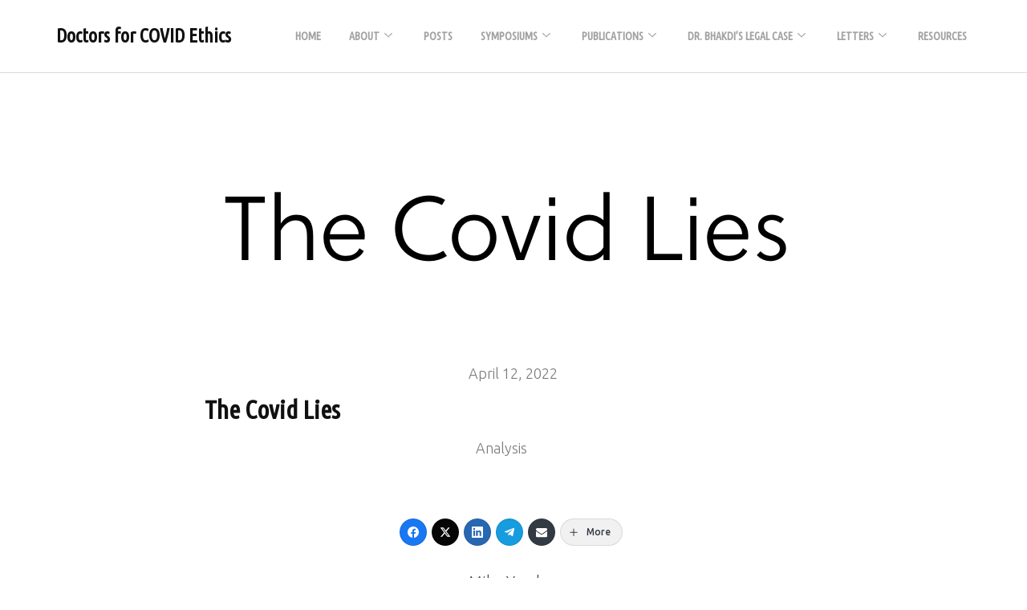

--- FILE ---
content_type: text/html; charset=utf-8
request_url: https://www.google.com/recaptcha/api2/anchor?ar=1&k=6Lciwz8bAAAAAIT591kAX5s0z1AvC1kaRPYrGESg&co=aHR0cHM6Ly9kb2N0b3JzNGNvdmlkZXRoaWNzLm9yZzo0NDM.&hl=en&v=PoyoqOPhxBO7pBk68S4YbpHZ&size=invisible&anchor-ms=20000&execute-ms=30000&cb=kr8vgk5862o2
body_size: 48573
content:
<!DOCTYPE HTML><html dir="ltr" lang="en"><head><meta http-equiv="Content-Type" content="text/html; charset=UTF-8">
<meta http-equiv="X-UA-Compatible" content="IE=edge">
<title>reCAPTCHA</title>
<style type="text/css">
/* cyrillic-ext */
@font-face {
  font-family: 'Roboto';
  font-style: normal;
  font-weight: 400;
  font-stretch: 100%;
  src: url(//fonts.gstatic.com/s/roboto/v48/KFO7CnqEu92Fr1ME7kSn66aGLdTylUAMa3GUBHMdazTgWw.woff2) format('woff2');
  unicode-range: U+0460-052F, U+1C80-1C8A, U+20B4, U+2DE0-2DFF, U+A640-A69F, U+FE2E-FE2F;
}
/* cyrillic */
@font-face {
  font-family: 'Roboto';
  font-style: normal;
  font-weight: 400;
  font-stretch: 100%;
  src: url(//fonts.gstatic.com/s/roboto/v48/KFO7CnqEu92Fr1ME7kSn66aGLdTylUAMa3iUBHMdazTgWw.woff2) format('woff2');
  unicode-range: U+0301, U+0400-045F, U+0490-0491, U+04B0-04B1, U+2116;
}
/* greek-ext */
@font-face {
  font-family: 'Roboto';
  font-style: normal;
  font-weight: 400;
  font-stretch: 100%;
  src: url(//fonts.gstatic.com/s/roboto/v48/KFO7CnqEu92Fr1ME7kSn66aGLdTylUAMa3CUBHMdazTgWw.woff2) format('woff2');
  unicode-range: U+1F00-1FFF;
}
/* greek */
@font-face {
  font-family: 'Roboto';
  font-style: normal;
  font-weight: 400;
  font-stretch: 100%;
  src: url(//fonts.gstatic.com/s/roboto/v48/KFO7CnqEu92Fr1ME7kSn66aGLdTylUAMa3-UBHMdazTgWw.woff2) format('woff2');
  unicode-range: U+0370-0377, U+037A-037F, U+0384-038A, U+038C, U+038E-03A1, U+03A3-03FF;
}
/* math */
@font-face {
  font-family: 'Roboto';
  font-style: normal;
  font-weight: 400;
  font-stretch: 100%;
  src: url(//fonts.gstatic.com/s/roboto/v48/KFO7CnqEu92Fr1ME7kSn66aGLdTylUAMawCUBHMdazTgWw.woff2) format('woff2');
  unicode-range: U+0302-0303, U+0305, U+0307-0308, U+0310, U+0312, U+0315, U+031A, U+0326-0327, U+032C, U+032F-0330, U+0332-0333, U+0338, U+033A, U+0346, U+034D, U+0391-03A1, U+03A3-03A9, U+03B1-03C9, U+03D1, U+03D5-03D6, U+03F0-03F1, U+03F4-03F5, U+2016-2017, U+2034-2038, U+203C, U+2040, U+2043, U+2047, U+2050, U+2057, U+205F, U+2070-2071, U+2074-208E, U+2090-209C, U+20D0-20DC, U+20E1, U+20E5-20EF, U+2100-2112, U+2114-2115, U+2117-2121, U+2123-214F, U+2190, U+2192, U+2194-21AE, U+21B0-21E5, U+21F1-21F2, U+21F4-2211, U+2213-2214, U+2216-22FF, U+2308-230B, U+2310, U+2319, U+231C-2321, U+2336-237A, U+237C, U+2395, U+239B-23B7, U+23D0, U+23DC-23E1, U+2474-2475, U+25AF, U+25B3, U+25B7, U+25BD, U+25C1, U+25CA, U+25CC, U+25FB, U+266D-266F, U+27C0-27FF, U+2900-2AFF, U+2B0E-2B11, U+2B30-2B4C, U+2BFE, U+3030, U+FF5B, U+FF5D, U+1D400-1D7FF, U+1EE00-1EEFF;
}
/* symbols */
@font-face {
  font-family: 'Roboto';
  font-style: normal;
  font-weight: 400;
  font-stretch: 100%;
  src: url(//fonts.gstatic.com/s/roboto/v48/KFO7CnqEu92Fr1ME7kSn66aGLdTylUAMaxKUBHMdazTgWw.woff2) format('woff2');
  unicode-range: U+0001-000C, U+000E-001F, U+007F-009F, U+20DD-20E0, U+20E2-20E4, U+2150-218F, U+2190, U+2192, U+2194-2199, U+21AF, U+21E6-21F0, U+21F3, U+2218-2219, U+2299, U+22C4-22C6, U+2300-243F, U+2440-244A, U+2460-24FF, U+25A0-27BF, U+2800-28FF, U+2921-2922, U+2981, U+29BF, U+29EB, U+2B00-2BFF, U+4DC0-4DFF, U+FFF9-FFFB, U+10140-1018E, U+10190-1019C, U+101A0, U+101D0-101FD, U+102E0-102FB, U+10E60-10E7E, U+1D2C0-1D2D3, U+1D2E0-1D37F, U+1F000-1F0FF, U+1F100-1F1AD, U+1F1E6-1F1FF, U+1F30D-1F30F, U+1F315, U+1F31C, U+1F31E, U+1F320-1F32C, U+1F336, U+1F378, U+1F37D, U+1F382, U+1F393-1F39F, U+1F3A7-1F3A8, U+1F3AC-1F3AF, U+1F3C2, U+1F3C4-1F3C6, U+1F3CA-1F3CE, U+1F3D4-1F3E0, U+1F3ED, U+1F3F1-1F3F3, U+1F3F5-1F3F7, U+1F408, U+1F415, U+1F41F, U+1F426, U+1F43F, U+1F441-1F442, U+1F444, U+1F446-1F449, U+1F44C-1F44E, U+1F453, U+1F46A, U+1F47D, U+1F4A3, U+1F4B0, U+1F4B3, U+1F4B9, U+1F4BB, U+1F4BF, U+1F4C8-1F4CB, U+1F4D6, U+1F4DA, U+1F4DF, U+1F4E3-1F4E6, U+1F4EA-1F4ED, U+1F4F7, U+1F4F9-1F4FB, U+1F4FD-1F4FE, U+1F503, U+1F507-1F50B, U+1F50D, U+1F512-1F513, U+1F53E-1F54A, U+1F54F-1F5FA, U+1F610, U+1F650-1F67F, U+1F687, U+1F68D, U+1F691, U+1F694, U+1F698, U+1F6AD, U+1F6B2, U+1F6B9-1F6BA, U+1F6BC, U+1F6C6-1F6CF, U+1F6D3-1F6D7, U+1F6E0-1F6EA, U+1F6F0-1F6F3, U+1F6F7-1F6FC, U+1F700-1F7FF, U+1F800-1F80B, U+1F810-1F847, U+1F850-1F859, U+1F860-1F887, U+1F890-1F8AD, U+1F8B0-1F8BB, U+1F8C0-1F8C1, U+1F900-1F90B, U+1F93B, U+1F946, U+1F984, U+1F996, U+1F9E9, U+1FA00-1FA6F, U+1FA70-1FA7C, U+1FA80-1FA89, U+1FA8F-1FAC6, U+1FACE-1FADC, U+1FADF-1FAE9, U+1FAF0-1FAF8, U+1FB00-1FBFF;
}
/* vietnamese */
@font-face {
  font-family: 'Roboto';
  font-style: normal;
  font-weight: 400;
  font-stretch: 100%;
  src: url(//fonts.gstatic.com/s/roboto/v48/KFO7CnqEu92Fr1ME7kSn66aGLdTylUAMa3OUBHMdazTgWw.woff2) format('woff2');
  unicode-range: U+0102-0103, U+0110-0111, U+0128-0129, U+0168-0169, U+01A0-01A1, U+01AF-01B0, U+0300-0301, U+0303-0304, U+0308-0309, U+0323, U+0329, U+1EA0-1EF9, U+20AB;
}
/* latin-ext */
@font-face {
  font-family: 'Roboto';
  font-style: normal;
  font-weight: 400;
  font-stretch: 100%;
  src: url(//fonts.gstatic.com/s/roboto/v48/KFO7CnqEu92Fr1ME7kSn66aGLdTylUAMa3KUBHMdazTgWw.woff2) format('woff2');
  unicode-range: U+0100-02BA, U+02BD-02C5, U+02C7-02CC, U+02CE-02D7, U+02DD-02FF, U+0304, U+0308, U+0329, U+1D00-1DBF, U+1E00-1E9F, U+1EF2-1EFF, U+2020, U+20A0-20AB, U+20AD-20C0, U+2113, U+2C60-2C7F, U+A720-A7FF;
}
/* latin */
@font-face {
  font-family: 'Roboto';
  font-style: normal;
  font-weight: 400;
  font-stretch: 100%;
  src: url(//fonts.gstatic.com/s/roboto/v48/KFO7CnqEu92Fr1ME7kSn66aGLdTylUAMa3yUBHMdazQ.woff2) format('woff2');
  unicode-range: U+0000-00FF, U+0131, U+0152-0153, U+02BB-02BC, U+02C6, U+02DA, U+02DC, U+0304, U+0308, U+0329, U+2000-206F, U+20AC, U+2122, U+2191, U+2193, U+2212, U+2215, U+FEFF, U+FFFD;
}
/* cyrillic-ext */
@font-face {
  font-family: 'Roboto';
  font-style: normal;
  font-weight: 500;
  font-stretch: 100%;
  src: url(//fonts.gstatic.com/s/roboto/v48/KFO7CnqEu92Fr1ME7kSn66aGLdTylUAMa3GUBHMdazTgWw.woff2) format('woff2');
  unicode-range: U+0460-052F, U+1C80-1C8A, U+20B4, U+2DE0-2DFF, U+A640-A69F, U+FE2E-FE2F;
}
/* cyrillic */
@font-face {
  font-family: 'Roboto';
  font-style: normal;
  font-weight: 500;
  font-stretch: 100%;
  src: url(//fonts.gstatic.com/s/roboto/v48/KFO7CnqEu92Fr1ME7kSn66aGLdTylUAMa3iUBHMdazTgWw.woff2) format('woff2');
  unicode-range: U+0301, U+0400-045F, U+0490-0491, U+04B0-04B1, U+2116;
}
/* greek-ext */
@font-face {
  font-family: 'Roboto';
  font-style: normal;
  font-weight: 500;
  font-stretch: 100%;
  src: url(//fonts.gstatic.com/s/roboto/v48/KFO7CnqEu92Fr1ME7kSn66aGLdTylUAMa3CUBHMdazTgWw.woff2) format('woff2');
  unicode-range: U+1F00-1FFF;
}
/* greek */
@font-face {
  font-family: 'Roboto';
  font-style: normal;
  font-weight: 500;
  font-stretch: 100%;
  src: url(//fonts.gstatic.com/s/roboto/v48/KFO7CnqEu92Fr1ME7kSn66aGLdTylUAMa3-UBHMdazTgWw.woff2) format('woff2');
  unicode-range: U+0370-0377, U+037A-037F, U+0384-038A, U+038C, U+038E-03A1, U+03A3-03FF;
}
/* math */
@font-face {
  font-family: 'Roboto';
  font-style: normal;
  font-weight: 500;
  font-stretch: 100%;
  src: url(//fonts.gstatic.com/s/roboto/v48/KFO7CnqEu92Fr1ME7kSn66aGLdTylUAMawCUBHMdazTgWw.woff2) format('woff2');
  unicode-range: U+0302-0303, U+0305, U+0307-0308, U+0310, U+0312, U+0315, U+031A, U+0326-0327, U+032C, U+032F-0330, U+0332-0333, U+0338, U+033A, U+0346, U+034D, U+0391-03A1, U+03A3-03A9, U+03B1-03C9, U+03D1, U+03D5-03D6, U+03F0-03F1, U+03F4-03F5, U+2016-2017, U+2034-2038, U+203C, U+2040, U+2043, U+2047, U+2050, U+2057, U+205F, U+2070-2071, U+2074-208E, U+2090-209C, U+20D0-20DC, U+20E1, U+20E5-20EF, U+2100-2112, U+2114-2115, U+2117-2121, U+2123-214F, U+2190, U+2192, U+2194-21AE, U+21B0-21E5, U+21F1-21F2, U+21F4-2211, U+2213-2214, U+2216-22FF, U+2308-230B, U+2310, U+2319, U+231C-2321, U+2336-237A, U+237C, U+2395, U+239B-23B7, U+23D0, U+23DC-23E1, U+2474-2475, U+25AF, U+25B3, U+25B7, U+25BD, U+25C1, U+25CA, U+25CC, U+25FB, U+266D-266F, U+27C0-27FF, U+2900-2AFF, U+2B0E-2B11, U+2B30-2B4C, U+2BFE, U+3030, U+FF5B, U+FF5D, U+1D400-1D7FF, U+1EE00-1EEFF;
}
/* symbols */
@font-face {
  font-family: 'Roboto';
  font-style: normal;
  font-weight: 500;
  font-stretch: 100%;
  src: url(//fonts.gstatic.com/s/roboto/v48/KFO7CnqEu92Fr1ME7kSn66aGLdTylUAMaxKUBHMdazTgWw.woff2) format('woff2');
  unicode-range: U+0001-000C, U+000E-001F, U+007F-009F, U+20DD-20E0, U+20E2-20E4, U+2150-218F, U+2190, U+2192, U+2194-2199, U+21AF, U+21E6-21F0, U+21F3, U+2218-2219, U+2299, U+22C4-22C6, U+2300-243F, U+2440-244A, U+2460-24FF, U+25A0-27BF, U+2800-28FF, U+2921-2922, U+2981, U+29BF, U+29EB, U+2B00-2BFF, U+4DC0-4DFF, U+FFF9-FFFB, U+10140-1018E, U+10190-1019C, U+101A0, U+101D0-101FD, U+102E0-102FB, U+10E60-10E7E, U+1D2C0-1D2D3, U+1D2E0-1D37F, U+1F000-1F0FF, U+1F100-1F1AD, U+1F1E6-1F1FF, U+1F30D-1F30F, U+1F315, U+1F31C, U+1F31E, U+1F320-1F32C, U+1F336, U+1F378, U+1F37D, U+1F382, U+1F393-1F39F, U+1F3A7-1F3A8, U+1F3AC-1F3AF, U+1F3C2, U+1F3C4-1F3C6, U+1F3CA-1F3CE, U+1F3D4-1F3E0, U+1F3ED, U+1F3F1-1F3F3, U+1F3F5-1F3F7, U+1F408, U+1F415, U+1F41F, U+1F426, U+1F43F, U+1F441-1F442, U+1F444, U+1F446-1F449, U+1F44C-1F44E, U+1F453, U+1F46A, U+1F47D, U+1F4A3, U+1F4B0, U+1F4B3, U+1F4B9, U+1F4BB, U+1F4BF, U+1F4C8-1F4CB, U+1F4D6, U+1F4DA, U+1F4DF, U+1F4E3-1F4E6, U+1F4EA-1F4ED, U+1F4F7, U+1F4F9-1F4FB, U+1F4FD-1F4FE, U+1F503, U+1F507-1F50B, U+1F50D, U+1F512-1F513, U+1F53E-1F54A, U+1F54F-1F5FA, U+1F610, U+1F650-1F67F, U+1F687, U+1F68D, U+1F691, U+1F694, U+1F698, U+1F6AD, U+1F6B2, U+1F6B9-1F6BA, U+1F6BC, U+1F6C6-1F6CF, U+1F6D3-1F6D7, U+1F6E0-1F6EA, U+1F6F0-1F6F3, U+1F6F7-1F6FC, U+1F700-1F7FF, U+1F800-1F80B, U+1F810-1F847, U+1F850-1F859, U+1F860-1F887, U+1F890-1F8AD, U+1F8B0-1F8BB, U+1F8C0-1F8C1, U+1F900-1F90B, U+1F93B, U+1F946, U+1F984, U+1F996, U+1F9E9, U+1FA00-1FA6F, U+1FA70-1FA7C, U+1FA80-1FA89, U+1FA8F-1FAC6, U+1FACE-1FADC, U+1FADF-1FAE9, U+1FAF0-1FAF8, U+1FB00-1FBFF;
}
/* vietnamese */
@font-face {
  font-family: 'Roboto';
  font-style: normal;
  font-weight: 500;
  font-stretch: 100%;
  src: url(//fonts.gstatic.com/s/roboto/v48/KFO7CnqEu92Fr1ME7kSn66aGLdTylUAMa3OUBHMdazTgWw.woff2) format('woff2');
  unicode-range: U+0102-0103, U+0110-0111, U+0128-0129, U+0168-0169, U+01A0-01A1, U+01AF-01B0, U+0300-0301, U+0303-0304, U+0308-0309, U+0323, U+0329, U+1EA0-1EF9, U+20AB;
}
/* latin-ext */
@font-face {
  font-family: 'Roboto';
  font-style: normal;
  font-weight: 500;
  font-stretch: 100%;
  src: url(//fonts.gstatic.com/s/roboto/v48/KFO7CnqEu92Fr1ME7kSn66aGLdTylUAMa3KUBHMdazTgWw.woff2) format('woff2');
  unicode-range: U+0100-02BA, U+02BD-02C5, U+02C7-02CC, U+02CE-02D7, U+02DD-02FF, U+0304, U+0308, U+0329, U+1D00-1DBF, U+1E00-1E9F, U+1EF2-1EFF, U+2020, U+20A0-20AB, U+20AD-20C0, U+2113, U+2C60-2C7F, U+A720-A7FF;
}
/* latin */
@font-face {
  font-family: 'Roboto';
  font-style: normal;
  font-weight: 500;
  font-stretch: 100%;
  src: url(//fonts.gstatic.com/s/roboto/v48/KFO7CnqEu92Fr1ME7kSn66aGLdTylUAMa3yUBHMdazQ.woff2) format('woff2');
  unicode-range: U+0000-00FF, U+0131, U+0152-0153, U+02BB-02BC, U+02C6, U+02DA, U+02DC, U+0304, U+0308, U+0329, U+2000-206F, U+20AC, U+2122, U+2191, U+2193, U+2212, U+2215, U+FEFF, U+FFFD;
}
/* cyrillic-ext */
@font-face {
  font-family: 'Roboto';
  font-style: normal;
  font-weight: 900;
  font-stretch: 100%;
  src: url(//fonts.gstatic.com/s/roboto/v48/KFO7CnqEu92Fr1ME7kSn66aGLdTylUAMa3GUBHMdazTgWw.woff2) format('woff2');
  unicode-range: U+0460-052F, U+1C80-1C8A, U+20B4, U+2DE0-2DFF, U+A640-A69F, U+FE2E-FE2F;
}
/* cyrillic */
@font-face {
  font-family: 'Roboto';
  font-style: normal;
  font-weight: 900;
  font-stretch: 100%;
  src: url(//fonts.gstatic.com/s/roboto/v48/KFO7CnqEu92Fr1ME7kSn66aGLdTylUAMa3iUBHMdazTgWw.woff2) format('woff2');
  unicode-range: U+0301, U+0400-045F, U+0490-0491, U+04B0-04B1, U+2116;
}
/* greek-ext */
@font-face {
  font-family: 'Roboto';
  font-style: normal;
  font-weight: 900;
  font-stretch: 100%;
  src: url(//fonts.gstatic.com/s/roboto/v48/KFO7CnqEu92Fr1ME7kSn66aGLdTylUAMa3CUBHMdazTgWw.woff2) format('woff2');
  unicode-range: U+1F00-1FFF;
}
/* greek */
@font-face {
  font-family: 'Roboto';
  font-style: normal;
  font-weight: 900;
  font-stretch: 100%;
  src: url(//fonts.gstatic.com/s/roboto/v48/KFO7CnqEu92Fr1ME7kSn66aGLdTylUAMa3-UBHMdazTgWw.woff2) format('woff2');
  unicode-range: U+0370-0377, U+037A-037F, U+0384-038A, U+038C, U+038E-03A1, U+03A3-03FF;
}
/* math */
@font-face {
  font-family: 'Roboto';
  font-style: normal;
  font-weight: 900;
  font-stretch: 100%;
  src: url(//fonts.gstatic.com/s/roboto/v48/KFO7CnqEu92Fr1ME7kSn66aGLdTylUAMawCUBHMdazTgWw.woff2) format('woff2');
  unicode-range: U+0302-0303, U+0305, U+0307-0308, U+0310, U+0312, U+0315, U+031A, U+0326-0327, U+032C, U+032F-0330, U+0332-0333, U+0338, U+033A, U+0346, U+034D, U+0391-03A1, U+03A3-03A9, U+03B1-03C9, U+03D1, U+03D5-03D6, U+03F0-03F1, U+03F4-03F5, U+2016-2017, U+2034-2038, U+203C, U+2040, U+2043, U+2047, U+2050, U+2057, U+205F, U+2070-2071, U+2074-208E, U+2090-209C, U+20D0-20DC, U+20E1, U+20E5-20EF, U+2100-2112, U+2114-2115, U+2117-2121, U+2123-214F, U+2190, U+2192, U+2194-21AE, U+21B0-21E5, U+21F1-21F2, U+21F4-2211, U+2213-2214, U+2216-22FF, U+2308-230B, U+2310, U+2319, U+231C-2321, U+2336-237A, U+237C, U+2395, U+239B-23B7, U+23D0, U+23DC-23E1, U+2474-2475, U+25AF, U+25B3, U+25B7, U+25BD, U+25C1, U+25CA, U+25CC, U+25FB, U+266D-266F, U+27C0-27FF, U+2900-2AFF, U+2B0E-2B11, U+2B30-2B4C, U+2BFE, U+3030, U+FF5B, U+FF5D, U+1D400-1D7FF, U+1EE00-1EEFF;
}
/* symbols */
@font-face {
  font-family: 'Roboto';
  font-style: normal;
  font-weight: 900;
  font-stretch: 100%;
  src: url(//fonts.gstatic.com/s/roboto/v48/KFO7CnqEu92Fr1ME7kSn66aGLdTylUAMaxKUBHMdazTgWw.woff2) format('woff2');
  unicode-range: U+0001-000C, U+000E-001F, U+007F-009F, U+20DD-20E0, U+20E2-20E4, U+2150-218F, U+2190, U+2192, U+2194-2199, U+21AF, U+21E6-21F0, U+21F3, U+2218-2219, U+2299, U+22C4-22C6, U+2300-243F, U+2440-244A, U+2460-24FF, U+25A0-27BF, U+2800-28FF, U+2921-2922, U+2981, U+29BF, U+29EB, U+2B00-2BFF, U+4DC0-4DFF, U+FFF9-FFFB, U+10140-1018E, U+10190-1019C, U+101A0, U+101D0-101FD, U+102E0-102FB, U+10E60-10E7E, U+1D2C0-1D2D3, U+1D2E0-1D37F, U+1F000-1F0FF, U+1F100-1F1AD, U+1F1E6-1F1FF, U+1F30D-1F30F, U+1F315, U+1F31C, U+1F31E, U+1F320-1F32C, U+1F336, U+1F378, U+1F37D, U+1F382, U+1F393-1F39F, U+1F3A7-1F3A8, U+1F3AC-1F3AF, U+1F3C2, U+1F3C4-1F3C6, U+1F3CA-1F3CE, U+1F3D4-1F3E0, U+1F3ED, U+1F3F1-1F3F3, U+1F3F5-1F3F7, U+1F408, U+1F415, U+1F41F, U+1F426, U+1F43F, U+1F441-1F442, U+1F444, U+1F446-1F449, U+1F44C-1F44E, U+1F453, U+1F46A, U+1F47D, U+1F4A3, U+1F4B0, U+1F4B3, U+1F4B9, U+1F4BB, U+1F4BF, U+1F4C8-1F4CB, U+1F4D6, U+1F4DA, U+1F4DF, U+1F4E3-1F4E6, U+1F4EA-1F4ED, U+1F4F7, U+1F4F9-1F4FB, U+1F4FD-1F4FE, U+1F503, U+1F507-1F50B, U+1F50D, U+1F512-1F513, U+1F53E-1F54A, U+1F54F-1F5FA, U+1F610, U+1F650-1F67F, U+1F687, U+1F68D, U+1F691, U+1F694, U+1F698, U+1F6AD, U+1F6B2, U+1F6B9-1F6BA, U+1F6BC, U+1F6C6-1F6CF, U+1F6D3-1F6D7, U+1F6E0-1F6EA, U+1F6F0-1F6F3, U+1F6F7-1F6FC, U+1F700-1F7FF, U+1F800-1F80B, U+1F810-1F847, U+1F850-1F859, U+1F860-1F887, U+1F890-1F8AD, U+1F8B0-1F8BB, U+1F8C0-1F8C1, U+1F900-1F90B, U+1F93B, U+1F946, U+1F984, U+1F996, U+1F9E9, U+1FA00-1FA6F, U+1FA70-1FA7C, U+1FA80-1FA89, U+1FA8F-1FAC6, U+1FACE-1FADC, U+1FADF-1FAE9, U+1FAF0-1FAF8, U+1FB00-1FBFF;
}
/* vietnamese */
@font-face {
  font-family: 'Roboto';
  font-style: normal;
  font-weight: 900;
  font-stretch: 100%;
  src: url(//fonts.gstatic.com/s/roboto/v48/KFO7CnqEu92Fr1ME7kSn66aGLdTylUAMa3OUBHMdazTgWw.woff2) format('woff2');
  unicode-range: U+0102-0103, U+0110-0111, U+0128-0129, U+0168-0169, U+01A0-01A1, U+01AF-01B0, U+0300-0301, U+0303-0304, U+0308-0309, U+0323, U+0329, U+1EA0-1EF9, U+20AB;
}
/* latin-ext */
@font-face {
  font-family: 'Roboto';
  font-style: normal;
  font-weight: 900;
  font-stretch: 100%;
  src: url(//fonts.gstatic.com/s/roboto/v48/KFO7CnqEu92Fr1ME7kSn66aGLdTylUAMa3KUBHMdazTgWw.woff2) format('woff2');
  unicode-range: U+0100-02BA, U+02BD-02C5, U+02C7-02CC, U+02CE-02D7, U+02DD-02FF, U+0304, U+0308, U+0329, U+1D00-1DBF, U+1E00-1E9F, U+1EF2-1EFF, U+2020, U+20A0-20AB, U+20AD-20C0, U+2113, U+2C60-2C7F, U+A720-A7FF;
}
/* latin */
@font-face {
  font-family: 'Roboto';
  font-style: normal;
  font-weight: 900;
  font-stretch: 100%;
  src: url(//fonts.gstatic.com/s/roboto/v48/KFO7CnqEu92Fr1ME7kSn66aGLdTylUAMa3yUBHMdazQ.woff2) format('woff2');
  unicode-range: U+0000-00FF, U+0131, U+0152-0153, U+02BB-02BC, U+02C6, U+02DA, U+02DC, U+0304, U+0308, U+0329, U+2000-206F, U+20AC, U+2122, U+2191, U+2193, U+2212, U+2215, U+FEFF, U+FFFD;
}

</style>
<link rel="stylesheet" type="text/css" href="https://www.gstatic.com/recaptcha/releases/PoyoqOPhxBO7pBk68S4YbpHZ/styles__ltr.css">
<script nonce="PE-Jux5IbMtKVDCdrP8xEw" type="text/javascript">window['__recaptcha_api'] = 'https://www.google.com/recaptcha/api2/';</script>
<script type="text/javascript" src="https://www.gstatic.com/recaptcha/releases/PoyoqOPhxBO7pBk68S4YbpHZ/recaptcha__en.js" nonce="PE-Jux5IbMtKVDCdrP8xEw">
      
    </script></head>
<body><div id="rc-anchor-alert" class="rc-anchor-alert"></div>
<input type="hidden" id="recaptcha-token" value="[base64]">
<script type="text/javascript" nonce="PE-Jux5IbMtKVDCdrP8xEw">
      recaptcha.anchor.Main.init("[\x22ainput\x22,[\x22bgdata\x22,\x22\x22,\[base64]/[base64]/[base64]/bmV3IHJbeF0oY1swXSk6RT09Mj9uZXcgclt4XShjWzBdLGNbMV0pOkU9PTM/bmV3IHJbeF0oY1swXSxjWzFdLGNbMl0pOkU9PTQ/[base64]/[base64]/[base64]/[base64]/[base64]/[base64]/[base64]/[base64]\x22,\[base64]\\u003d\x22,\x22wr3Cl8KTDMKMw6HCmB/DkMOuZ8OZVncOHhMgJMKRwrnCghwJw5vChknCoALCkht/worDv8KCw6dhMmstw7LClEHDnMKtNlw+w5FUf8KRw7YcwrJxw6vDlFHDgGx2w4UzwpoDw5XDj8Oqwq/Dl8KOw5QNKcKCw5LCiz7DisOxV0PCtUHCpcO9EQjCg8K5aknCksOtwp0RCjoWwpXDgnA7XMOXScOSwqTClSPCmcKeY8Oywp/DvjNnCSvCmRvDqMKKwrdCwqjCgcOQwqLDvxjDssKcw5TCiBQ3wq3CmiHDk8KHIBkNCSDDkcOMdhTDoMKTwrciw7PCjkoBw75sw67CmDXCosO2w5nCrMOVEMOxL8OzJMOTNcKFw4toSMOvw4rDk1V7X8ONC8KdaMO2J8OTDT/[base64]/CgMKpwpokH8OIOsK0wrZKw7QPSxcSaAnDnsO7w63DownCtHTDqETDnUY8UH8Kdw/Ci8KPdUwDw4HCvsKowpxBO8OnwolXViTCnm0yw5nCkcOlw6DDrG0rfR/CqmNlwrktH8OcwpHCgCvDjsOcw6IFwqQcw5pTw4wOwoTDvMOjw7XCrcOoM8Kuw7Zlw5fCthgqb8OzCsKfw6LDpMKBwofDgsKFVsKjw67CrxR2wqNvwqlTZh/Dj3bDhBVHaC0Gw7N1J8O3FMKGw6lGBsKPL8ObWxQNw77CjcKvw4fDgHzDiA/DmkFfw7BewpVZwr7CgQhAwoPCligxGcKVwrd6wovCpcKgw7gswoIcCcKyUHPDlHBZDsKuMjMDwoLCv8OvR8OoL3Iew7dGaMK3AMKGw6RIw77CtsOWWysAw6cwwrfCvADCosOQaMOpEDnDs8O1wrpQw7sSw43DhnrDjnZew4YXETDDjzc/DsOYwrrDhGwBw73CssO3Xkwkw7vCrcOww7jDusOaXCZWwo8HwrXCkSIxdT/DgxPCisOawrbCvBVvPcKNOMO2wpjDg0vCnkLCqcKOMEgLw5VyC2PDo8OPSsOtw4DDvVLCtsKfw7w8T3pew5zCjcOywo0jw5XDgF/DmCfDoXkpw6bDj8K6w4/DhMKXw67CuSAow4UvaMK7KnTCsTfDjlQLwrMAOHU4GsKswplvOksQXW7CsA3CucK2J8KSS3DCsjA/w7taw6TCrmVTw5IudwfCi8K7wpdow7XCrcOkfVQlwqLDssKKw7p0NsO2w75kw4DDqMOywow4w5Rpw7bCmsOffxHDkhDCjcOaf0l1wqAQA0LDicKZEsKPw4h9w79tw43DqcK2w71xwoPDvsOqw7jCiWBWbgnCr8K8wo/DpHJww5ZPwrHCvUh6wpLDpljDicOiwqpEw6XDgsOYwotdVcOsOcOXwrbDvcK9wrFjfkU3wpJLw73CgDnCogYneycEaXrCmcKyVcKGwrlkFcOnfcKiYQpVQ8O4JjMUwp9/[base64]/w6Buw47DpcKhH03Ckk1mwr5ZP0RHw77DugvCh8O0S0RAwrAGOnjDoMKrwp/CmcKqwpLCssKLwpbDnxBJwoTCg3vCl8KpwopFG1/ChMOEwrXCu8KJwpdpwrDDgzwGS2zDrTXCv2gLMSPDiCxcwqjCjzdXBMODHCFufMKvw5/ClMObw4zDm10fR8K4LcKYJcOfw5EJC8KYRMKfwovDkFnCscOfw5dDwqPDu2I4DFTDk8KMwoB0AkIuw5t9wq1/QsKIwofCvmcTw54HMQ/DlsKjw7NLw4XCgsKXWsO9aClYDip+TcOxw5vCh8KtHwVjw6Ivw63DrsO1wo8iw7fDtwYRw4/[base64]/wp85PMOocMOCJHHCn0t2EsKadgfDt8OaBwjCqsK2w4bDtsKhPMOlwqXDiG/CscOSw5bDrDPDoF3CuMOiOsKhw4EHTR18wpoyJj8iw7jCtMK+w7jDt8KswrDDjcKgwqF5XcOVw67CocOAw50TZwbDnlUWBnEqw6kKw6x/wrbCi27Ds00LMCXDpcO/[base64]/DtTDCmw9PwovDjsKpwrrCssOswoUvSMOuY8O2XMKfGxHCrcK5KT1IwqzChn9Fwr0NETwOI2gOwq3DlcOMwpbDl8KdwpZ4w6MUWwc5wqVMVRPDiMOGw7TDgMONw6LDsgXCrXIWw4HDoMOLJcOPOgjDtwjCmn/DocKqGDBLVTbCs1/DssOxwpF0ST1ww5XDgyYRU3/Ct3HDtyUld2HCqMKKX8OVSDgNwqYzCMKcw5cffFxtY8OHw5TCicKTK05yw7jDpcKlFUMSccOLJMOFNQfCtmsLw4TDssOYwrA9J1HDl8KuJcKNLUvCkiHDvsK/ZxFCChzCp8KYw68Bwqo3EcKwesORw7vCnMOXREEYw6NYXMOzWcKEw6/Cpz1kKcOuw4RlOBxaL8OGw4DCgHDDj8OLw6PDiMK4w7LCocKENsKYRgAtUmPDi8KPw4MhGMOHw5HCq23Cr8OEw4fChcOSw6/DtcKkw6rCpcK8w5I3w5JjwpXClcKCeibDssKzAwtSw68lKD5Iw5rDgm/CrkrCjcOSw6csYlbCkCl0w7XCg1/DpsKNUcKAcMKJVDjDg8KkUnHDi3IVT8KpS8OGwqQ0w4ZALRwnwpF6w6gCTMOqTMK4wol4N8Ktw4XCqMKDEghEw5Ndw63DqXFewpDCrMO3Cx/DqMKgw6wGEsOyFMK1wq3DisODAcOPbnxZwokUI8OOf8KWw6nDlRtBwoFsHghqwqTDrcOFK8OTwoYgw7TCtcOpwqfCryFeYMO1BsOXGDPDmHrCm8OIwpjDg8K1w67DlsO/DWNMwqxhFCtxX8OCezzCgMOGdMKodMKpw5XChk/Cniocwpt0w4Rlwr7DmURCHcOYwpfClmV8w5gEPMKowpvDucOnw44ITcKwPi4zwpbDo8KiTcK5V8KFPsK1wr4Tw7jDiVIkw5lQKDEqw6/Dl8OxwpvDnEpIe8OGw47Dm8KmJMOlBMONVRQiw6Ntw7bCs8K2w5TCvMKpMMOewrFuwoglHMOzwrrCoXdNc8OuHcOpwpVrMnbDn3DCvWfDjGjDjMOjw69Yw4vDnsOkwqIRTWrCkX/[base64]/DigfDi8OXw4I5J3HCj0wzW8Ozw50xw5HDlcKhwo1iw4crPcKbY8KpwrlHJsKVwrnCu8KHw4hgw5lsw6QywoRqI8OUwptsPy7CsH8Rw5TDqw7CpsOawpE4OH/CoiRmwoh4wqEzZ8OTSMOMwoIrw75yw6FRwoxuXlXCrgrCqiXDhHlbw5DCs8KZWsOBw7vDscK6wpDDksK1wq7DhcK3w6TDscOoGX9AKFNZwo3DjQ9fSMOeJcOOEcOAwoQNwpfCvikiwqFRwqZpwpZ/OkUqw5hTfV0ZIcKxJ8ORF20tw4HDqsObw7HDqgg0csOKVCXCrcOZTsKKUFXDvMODwooJGcOMTMKrwqARbMOQacKFw68ow7N0wrDDiMO/wr/[base64]/w7NlwovCj8KYw7bCtGMVwoPCgsKhe8KxwozCrcKRCHvCiFjDlsO+w6LDlcK6TMKIFzbCsMO+wrPCmDzDhsO5aD/Do8KlKUhlw58qw7bClEzDiXDCjcKrw7YGWkXDmA/CrsKrRsKBRsOgEcOceQzDtn1twrxmYMOaRCF4fy96wovCgMOFC2rDhMOCw5zDksOSflY4WT/CuMOsQMOHdiIHNHBOwoTCpBl1w63DhMOdBBUww7jCtcKtwpJyw58ew5HClUpww6ddFjEUw7bDkMKvwrDChXjDsDpHV8KbKMO+wo7DsMKxw7gWA11RZwNXbcOlVcK0HcO5Jn/CpsKsScK2dcKewrXDuz7Ctwc9R2Alw5zDkcKWEkrCo8O9MnjCmMKWYSrDvwDDv2HDlwHDocO5w7s7wrnDj3RNLXnDr8OnIcKqwotUKUfCtcK+SSIzwrx5LGE6T0wJw6rCuMKmwqoiwprCvcOlOMOBJsKsKQXDqcKdGsOkCMOhw5teWSLCqsOkR8KNL8K2w6htLzFewp/DqFl8N8OMw7PDj8Knwrcsw7LCsC49IRxNccK/GMK+w4wpwr1Jf8KsVF9dwofCslXCtWbCnsKiwrTCssKMwo9ew5JwMsKkw7fCk8O7BEXCuQ5YwqHDnVBEw6Nse8Ocb8KUdCkMwoN3UMO4wpbCm8KjP8KgPMK2wqQbYVrCjcKoI8KYR8KtAHRowqRHw6gfbMOSwqrCgcK1wqxcNsK/aGk1wpAawpbCr2zDksOAw7ltwrbCt8OOE8KbXMKSZxwNwoJNcHXDjcKhCRVHw4bDqMOTX8OWIxXDsX/CozsqSMKrTcO8TcOLIcOuccOlFMKBw7bCqjPDpk3DmMKUekvCo0HCnsK7fMKlwq7DvcOZw61mw4LCiEszMlHCn8K6w57DuhfDnMK1wp8CGsOvDsOxQ8K7w7towp/[base64]/Cv8Kaw7xfw75owqXDisO0w5/CnRrDs0XCmsOyURzDj8KhBsOWw7LCpXjDvsKuw7R/ScKxw6EvBcKaTcKJwohMI8Kvw6PDj8OrBDjCr0LCpXkzwqckSE9sBSLDsGHCk8OUAQdhw58Uwrcxw7XCuMKhw5tbW8Kfw6x3w6cqwr/Ch0zDrizCvcOrw6DCrgrDncOMwpDCmXDCkMODWsOlbFvCuGnClmPDjsKRIXh/w4jDhMOKw7IfdElKw5DDl1PDk8OaJirDoMOGwrDCo8KawrHCmMKAwrUSw7rCqUTChH7CqFbDt8KGEDzDl8K/JsKhTcOiO3Jpwo3Cg2bCgxVUw6fCn8OgwohvNMOmBwxyRsKQw6M0wqXCusOSGcKFUTVhwr3Dk0PDrEgcdz/DnsOkwpN6w5J4wrDChWvClcK+YMKdwqwca8OgOMO7wqPDiE0cZ8O/SRjDuVLDo2hpWsOWw5jCr1EOV8ODwqdgLsKBZyjCs8OdJcKHZsK5JQTCgcKkHsOMQicWV2rDhsKUKsK8wpdRK0htwo8hY8Kjw4fDhcOyMcKlwopxZ03DgmPCmRFxKsK5I8O9w47DtGHDjsKkF8KaKCjCoMOBKWcQahzChi/CiMOAw6vDtSTDu298w7VwUAt9H15qbMKDwqzDujHCizrDssOAw5k4w5ppwqEOecO6R8ODw41aKAc9YlrDuncnZ8OXwo1uwpDCrMO7d8KYwobCmcOWwqDCksOvfcKEwqtSS8O+woLCvMOewrXDtcOgw4Y/A8KYIcOow6zCk8Kzw5xAwo/[base64]/CrMOhwofDiwAmFF5VUsOswqDDpDZ6w5s+SMKswotPRsKzw5XDm3tEwqUmwrdbwq45wojCjGPChcKhHC/Cp0DCpMKEEhnDv8K8fkDCl8KzIh04w7vCuifDtMKUecOBcQHCmMOUw7rDtMOCw5/DiloLLmFMfcOxJXlXw6ZrVsKbw4A8cmU4w4PCgTNSISZ/wq/DmcOtHcKhw7MTw5Urw4YRwqbCgUBBP2lMNDYpXWXCvcKwXQsUeXHDj2/DijvDpcOUJ1VjO1EhXMK/wo/ChnppPxIcw6HCsMOGFsKuw7kWTsO2PX49GFHChMKOACrChxd0TMOiw5/CssKoDMKuOMOPMyHDmsOYw53DuBfDs3hBe8K+wqjDkcOBwqN0w7wOwobCsGHDnGtAW8OMw5rCo8KULkl5dsOhwr5gwpvDu1DCkcKea0A0w7oxwqp+Y8KuVw48SsOjd8O5wqzDhkB6wrYAwqjDjmwawp4Dw6zDvsKVW8Ktw6zDpglCw7MPFTc7w6fDicK3w73DssK/AknDqEfCpcKAIi41KjvDr8KyOsOUcxZxNiY3CHPDlMO4NFoJKHp3woLDpg7DrsKlw45Cw4bClUY4w7c2wrdyQy/DtcK8UMOkwovDhcKEScODecOSHC1XBCtbLjNqwr7Cp03CrFk1ITbDtMK+JnfDvcKbaV/CgxguZsKgVU/DrcKUwr7DiW46VcK6RcOlwqQvwonCvcKfeBl6w6XCmMOSwpBwYmHDiMKMw5xrw6bCnMOLAsOgUn54wqPCpMOfw79Gw4XCr03DuE8BdcKYw7cMJmx5LcKrBMKNwqzDusKdwr7DvcKZwrQ3wqjDtMOlR8OICsOoMSzCusOtw74fwoENwrglbzvDoR/CpCxXP8OiHSvDn8OVBMOEZSnCk8KeL8K4awfDhcOYRlrDqSzDu8O+DMKcPTbDlsK6dW9UXm1lUMOmYzwaw4h5d8KBw5hhw7zCnWATwp3ClsKsw7rDrsOeO8KzamASBxI3WSTDvMO9GUtJSMKZVkXDvsK8wqHCtU8Dw4TDisOHYD8owooyC8OOQ8KjSB/Cs8K6woZuJEPDpMKUbsK+w5dgwpnDuDjDpkDCiTMKw4wXwonDvMOJwrkTAHnDqsOCwqHCvDwkw6DDncK9KMKqw77DrjbDosOnwrzCrcKWw6bDo8OCwrvDr3nDgsOyw61IXjhDwprCnsOWw7DDuQo2JR/CjlRsQcK3BMOkw7bDtsOwwogOwp8RPcOwTTPCkg3DgXbCvsKgI8ODw5RnL8OHQsK6wr/Cs8OXKcOiXMKkw5TCpUE6IMKQcC7ClBzDt3fChBt3w4sfUgzDnMKNwo/DvMKRIcKMBMK2dMKLbsKwCX5Bw6gEWUwFwqfCrsOVHQrDrMK+EMK1wokqwp4lcMO/wo3Dj8KiD8OiHgfDssKbHDJJDW/CsU9Ww5EJwqHDjsK2OsKZdMKZwrh6wp09DH5ePDvDscK/wojDrcKjH0dFC8O1GycOwppREWhmL8OuXsOFDi3CrCLCrARhwr/CnkfDkirCn0taw6ZjZxUiL8OlD8KJLQBJEBhcGsK7wqfDmSjDrMOKw47DimnCmMK3wpQ5MHbCpMOmAcKrc3Mvw5djw5bDhMK+wpTCsMKSw4BSTsOow7F6fcOYIwF9aDTDtFDCmmPCtMKgwqjDs8OiwofCg1EdNMKoVhjDtsKJwpdtEUTDrHfDnF/DsMKzwrLDisOgw6NTM0jCqzrCgEJ8P8KGwqDDsg7Ch2fCrGVdHcOzwpc1Jz0qEMK4wp8Zw4fCn8OJwp9awr3DiisawoHCpx7Cn8Krwq5wTXzCvCHDsXLCuQjDh8O8woEAwrDChCFeLMK3MA7ClRBbJSjCi2nDg8OSw6/Cn8OPwr7Cu1TChwIIAsK7wrLCssKresK4wqAxwpfDvcKUwrp1wpAUw7FUcMOAwq5tWsOqwrNWw7k0eMKPw5Qww4HDin9awpzDpcKLY3fDpypmaD7ChsOtcsKPw5jCssOewqwSPH/CvsO0w7nCl8K+UcO+KGLCmVhnw4Bqw5rCqMK7wqTCssOVUMKYw4cswqZ8wobDvcOubUYyXl9Xw5Vrwqwdw7LCvMKSw6nCkgvDoDDCsMKfNxHChsKtQ8OgU8KlbcKOTw7DpMOKwqw6woHCh3ZvOCvChsKqw6UjTMKVdUvClS/[base64]/Dg8OZWgQPw5rCj2jCn8OKdATDg8OXPMKXw4HCrmPCi8KfJ8OQP33DsiRJwqHDksKEVMOewo7Cp8Ouw7/Dlw4Nw6bCp2MOwp1ywoJRwqzCjcO6KkLDjU5nTQlWeh9taMOEwqMNI8Oxw4xIw4LDkMKhLMO/[base64]/Ck0PDn0rCucO/[base64]/Dh8OxISsuw4rCncO/I1k/[base64]/[base64]/[base64]/[base64]/ClcOmwoVRw47CiQvDkcK5BizCgjtkwqbClsK8w4xHw7tqIMKZRzhBOjkQP8OYP8Knwqw+TTPCpsKJWGHCjMKywrjDn8KCw6MaQcKnLcONBcOTbVYQwp0vVA/[base64]/CnsKHw7kpwrnDtCDDtMKDe8KIw74SWcOqw77CjsKFdh/DlU3DssK/Y8OTw7zCjQbCrHMkK8OmEsK/wonDgAXDnMKgwqfCrsORwoUJWSfCm8OGGk4qccO8wpQ1wqVhw6vCin5+wpYcwo7CmSY/fUU+JCPCmcOwesOmSiAzwqJbY8OMw5F4QMKFwpAMw4TCl1Q5R8K1NHNHOcOAaGHCim/CgsOEZhfClSMlwqxwDjIew5LDjQ/CslRpEUw1w7vDuh19wpkhwqRAw7BkA8K4w4bDoWLDgsOPw5/[base64]/[base64]/[base64]/[base64]/Dm07CqsOuwqbCngrCisKzEsKlw4Iww6nDlsOZw7AaN8OVA8Ouw4TCsTRKJx/DgD7CjFrDs8KocsOaASgtw55YLHLCm8KPF8KwwrUxwoEiw5YGwprDs8KlwojCukkzKG3Dr8Kxw7LDj8O7w7XDrRZOwrt7w6bDq1/CrcOeV8K/wrDDncKmdcO1F1MsEcO6wrTDnVDDkMOPasORwotXwqk9woDDisOXw5XDtiLClMKRDsKWwpDCo8KsZsKFwrwgw5MVw6xnHcKkwp9PwrgTRG3CgBDDlsOlSsOzw7jDrEXCvQ96LXXDosK6w4/DoMOUw4TCqcOywoXDsBnCnUkZwqxUw5TDlcKQwpzDucOIwqjCqQrDosOtLEp7QXpHwqzDmyfDl8OjasO/WcOVw5TCjcK0H8O7w4LDhk3Cn8OhMsOaPQzCow5awrQswp1BTcK3w73DohZ4wrtBFW1kwqXCnjHDk8K9RcKww6nCtwt3VgXCmhBzQHDDlFtAw7QDR8OhwqU0ZMOBwrxIwroiLcKrCcKGw7vDtsOTwpcMIFDDq1/Cjlg4WkYwwpoRwo/CtMKmw7s9NMO+w6bCmjjCrHPDpWDCm8KLwqFhw7PDhMOdT8OgacKXwoA6wqEkak/[base64]/DwBow53DkMOxfU9xwqHDvcKvfMO2w6TDoGB0fWfCpsOSccOuw4rDuijCgcOlwpfCv8O1bHBVacKawrcIworCi8Kvwq/Chi3DkMK3w68QdcOHw7EiEMKGwqB6BMKHOMKpw7ZUN8K3BMOjwo/Donsnw6FbwoI0w7YwPMOiw5J4w4Ecw6dtw6jCrsOtwoluDG/DqcK6w6gpeMKKw6gaw70jw5vDpzvCnzwswoDDpcK2w51Ow7VAK8OaHcOlw6XCnwvDmX7DhEjDnMK6cMONcsKPE8KyMsOew7ENw5bCn8KGw4PCj8O6w5HDmsO9TTorw4hlW8OwAxHDssOpbUrDp0lgXsKlCcOBf8KBw4cmw7Epw4QDw6NJFwALfz/DqXYywoHDjcKcUBbDlTrDrMOSwrxOwrvDpgzCr8OGEsKWHxoHGMOEEcKlLyfCrUPDt0pgfcKcw5rDtMKfwpbCjSHDtcO5w47DiG3CmyJPw5AHw7wvwqNKw6zDjcO2w5TChcKSwpZ/[base64]/w47CoMK7U1HCoEVxw7pVRcKkwrDDmBDCqcKoVFnDvcKEXiPDpcORB1bCnAPDvz0DS8K0wr8rw4XDn3PCnsKTwofCp8KAd8Kbw6huwo3DosKXwoNYw5PDtcKeLcO4wpULc8KmIzBqw5/DhcK4wqkAT17DmnvDtAkYZXxbwpDCtsK/wpjCiMKPCMK/w5PDiV4LbMKswq9EwqPCisKrdzPCiMKaw5DDnysdw7LCj3NqwqcZHsK6wqIJB8OeRMKMB8KJAcOrw6fDkwXCkcO5Syo+BljDrMOsYsKQNlUAQE8cw5wPw7V3JcKew4cwZUhfYMO8HMOmw6/[base64]/DhcOqwrxEw4c0ecOJwop8VHQvwoDCklUmGsO7UFgTwprDl8KHw6d4wonCpcOxXsO6w7fCuwrChcOAd8OVw6/DkB/DqSXCvsKYwpEzwojCl07Ch8OtDcO3PkDCl8OVA8KKdMOFw7k2wqlfw78BcW/CnE3CnTDCk8OyFx1aCyfCsEoOwrQsTi/CvMO/[base64]/DkG7Ckys7W3Yyw7vCr8K6Y8K7w7wkOMKawrckWwzClQzCkDRNwqwpw4zCnyfCqcKPw6TDsAfCrmfCixU+f8OIasKaw5Q/[base64]/[base64]/TRfCoFnCqcOSwpBmwpMmwpF1w7bDi8OUw7nCtnfDr0/Dk8O6b8KfOjh8YUnDrz3Du8KbOVdRMzB3LUbDtChQRHdRwoXCp8KwfcONHCBKwr/DvmHChAzDvMOSwrbCohoWNcOiwpcNC8Kgew7Dm1bCpsOdwo5Fwp3DkG/CqsKPTGEBw53DvsK8esOqIcO8wrrDvxHCsHINakPDp8OLwrLDoMK0NjDDksONwrnCgmh8WUnCnsOhO8K+A0/Di8O+HsOpGlTDjsKTIcKdPCjDhcKgbMKAw6J+wq4FwqjCicK1AsK5w5Ajw7EOflTCl8OMT8KbwrLClsODwpxHwonDkMOJQ2gvwofDr8O8wol+w4fDmsKKwp8EwqvCuWXDj3pRKxV/w4gAwq3CvVDCgSTCsktjTm8MTMOKQ8O7wobCrBfDkQnCjMOEYEY+W8KwX2sdw6MVcUZxwoQewq7CjcK1w6rDi8ObfAxmw5TClsOzw49FCMKBEhbCgcOzw5Yow5UqRg/[base64]/w5dudXnCkm3DlG5xaQjDnsKYHcOBHm5rwqLDsEgcdG7ClsKYwp0UQ8OKagRTFmprwrBMwqDCq8KVw6nDhzkNw5/[base64]/GmzCti/[base64]/CgxJvwqPClg7DkW8KRHbDgSXDlB5awoEuRcKZNcKROWfDusKUw4LDgsOew7rDhMOsMcOoOcO/w5w9wpXDo8Kbw5EEwpDCqMK1BFnCqAo9wqHDmxXCl0/CksKpwqEewprCoHbCuhxfA8OCw5zCtMO0LCbCvsOZwpcQw7fDjBPCpcOafsORwpTDnMKEwrkfHcOGCMOGw7rDqQDCmcOiwrjChU/Dmz0TfsOjYsKRWMKiw7QpwqHDoy8KF8Otw57CnHwILsOjwqvDj8OfIsK+w6PDlsONw51ybExowpZZKMKHw6zDhDMIwqXDuE3CuzPDuMKUw79MWcK2w4URMUxEwp7DsShWDk5OYcOUbMOVXFfCg07Coi57GDAiw43CpVg/[base64]/DjXLCnsK/w78iw57ClsKLeB3CosKmw6/[base64]/Ch8OawogFQ0Vfw6Uqw6Q4w7/DvFRebFPCtWXDlDs0LV8BEMOuGEUxwq03VD0iHgPClHF4wqfCm8OPwpsJCg7DkBcrwqIHw7zCoiNvR8KNaihnwph6NcKrw6MXw5HCrn4KwqvCh8OqGxnCtSvDsWZhwqgQU8OZw4QHwr3CucKtw4/CpGdiYcKfVcKuOzLDgCDDvcKLwqRiTsO9wrkbTcKDw6oAw78EOMKuWzjDs1vCscO/Jgwfwos4QgHDhhtmwq7DjsOuT8K7H8OQe8KGwpHCp8OBw4YGw4MqGF/DhnJ6EW1qwqw9U8O7wrNQwo/[base64]/w6lVw58qCCU7w5/DqmLDuMOHSnvCrcOIw4TCuyjCtF7DmMKGE8OGXsOXYMK2w7tpwrhVGGDCt8ObdMOcESpYZ8KIJMO6w7LCqMKww7hNID/[base64]/CnHXChzbDrcKdBiDCi8OAw7p4LiVZU2vDsyrCv8OHIgsSw45yKAvDs8Kdw5EAw55lL8OYw404wqvDhMOYw6IUbnx0cUnDusKLC07CucKww6/DucK8w5Ayf8OzN1YBdgPDqsKIwoVTDSDCpsK+w5ADQzdew4wSKl7CoVLCsGI3w7/[base64]/CjsKfwpjDixzDqxPCtzhXw411wqbCvMOLwojCngcGwovDimLCg8Ocw7APw6DClUzClSAXamwsKCnDmcKqwq9gwrjDmBbDjsOJwr4YwonDtsK0OcK/B8OGGWrDlHZ/[base64]/[base64]/[base64]/[base64]/w5lqw73CpcKLasOyLcKiwpNdLwZvecO2d14dwoEjAGQpwolOwqxADyVGEUB/w7/DvmLDqyfDusOJw6kdw6/CoTLDvMK9Y0vDs2N7wpzCoGE7WDLDi1Fww6bDvn9mwofCp8OBw4DDvAfCgjnCi2N6aRs3w6TCmjgcwpnDhcOhwofDrVQjwq83EiTCjBtswofDs8OyAgTCvcOXQivCrxjDr8O2w5/[base64]/[base64]/CocKKw7XClMOjwqvCkjXCiwlDw4zCnVsafi7Dt3IjwrDChkHDjFoqfhTDhCVbCcKcw4cZIUjCicOmMMOawrrCtMK+wr3CmsOVwqMRwqtwwrvCjhUKN0USIsKxw5NkwohEw60Pwr/CqcO+NMKyJMOCfgxvWn4Gw6tcCcKVUcO2UsOSwoYOwoYewq7Cujh0DcOmw6LDt8K6wpk/wpfDpXbDqsOibsKFLmRyWnjCvsOPw4vDk8KBwpXCtDfDl3FOwrYYXcK2wqvDpTbCm8KgaMKDBhnDjMOeIWB4wqLDgsKgfU/ChT8wwqzClX17NFNSCVxqwpg5Yixow6bCnTJiXk/DuFbCgsOQwqV2w7TDoMOkN8OQw4YiwoHCkUhlwoXDsxjCnC1cwppDwp1IPMK+cMOyBsKKwrd+wo/ClURgw6/[base64]/[base64]/DsiIcSx4ww5UCw4TChmlIJWzCqWfDncOcwprDkCrCrcK2CGPDjMKaRBDDkcOiw4kDJcOqw5bDgVbDlcO7b8K9YsKJw4bDvG/CtsORWcO5w6vCiytvwooIacOewrTCgnQHwpFlwoTDhEzCsypOw5vDlW/Dl1xRI8OxJzvCn1lBOcKvNX0YPMKgGcKPQ1PCjh/[base64]/Dm8ODFklyw4rCnD4lwoY3bT1gw6/[base64]/Cv3JbKQRcwo8AVsKEDExVw4DCoCHDqlTDmcOnBsKwwp9jdMO3wrbClGLDjTsYwqbCj8KFWiwjwp7Cgm1vX8KIL2/Dp8OTLcOLw4Etw40Vwp5Gw7DCsR7CnMK4w609w6HCj8KtwpdxQy/DnADCjcOaw7llwq3CpUHCucKLwovCtwBKRMKewqRaw7AIw5Jaf1HDmVdzImDCm8KEwq3CukAbwr0Sw6V3wrPCgMKiKcKRZ3/[base64]/Cj2LCtm9XwqbDq8OdwoHDgAzDisOFwrPCiMOxK8K0AcKbb8KLwpfDtcObO8KBw6rCmcO+wqI5SDrCu3bCumdNw5wtIsO4wqA+BcORw7N4NcKHRcO+wrEDwrlgZDnDicKEHyTDqBnCmh/[base64]/CqExTw70ywqzCnicxwp5Fw7LCgMOBHRPChB1OPsKDwrNkw5chw6TCoETDpMKmw7EgXG5mwp8xw699wpEwLCM2wr/DoMKJTMOBw4DCvSAawrc5TRQww7TCl8OMw4JKwqHDuQ8zw57Dlzt/SsKVesOUw6DCsUpJwrXDjxsxGFPCiiMWw7g5w7DDsFVNwpEwPh/[base64]/[base64]/DllgEwpTCnMOhw63DuMO6ZMKbwoHDtVRvFsOxwp5kwoUmwqliDkIDHU8hFcKlwp/Ds8KQHcOqw6nClzNCw6/Cs0kKw7F6wpwzw6ECacOmcMOGwqEVcMO6wolDUBMPw78NUmtawqkEIMOiwofDghDDjMKowozCuDzCknjCjMOlfcOCZ8K3wqEtwoESVcKqwpgVAcKcw6wzwofDhhXDuHhdPwbCtCoAW8KkwpbDhMO9RmrCr1Yzw4g8w4s8wq/CkRNWY3LDvsOowp8Cwr3DjMKZw6NhCXo4wpbDn8OPwqnDs8K8wogxSMKUw6nDmsOwfcOjNsKdOwdnfsOfw4rCjRYjwoLDskQrw45Ew4/DnhRPaMK3KcKURcKUQcObw4EdEsOSAg/DnMOgKcOjw64GaxzDicK/w6vDqhHDkHUsVl5yBE8XwoHCvVPDtg3DrMOmIXPDngDDtGTDmCrCjcKXw6M8w4EYLVUFwqnCgwAbw6zDkMOzw5rDtk0sw4PDl3IPXV9Iw5lkX8O1worCoHPDv1HDncO4w4kfwoNtBMOkw6PCqSQCw6JCLwEbwp1fCg44Ukp3woM3WcKeD8KBVl4jZcKHNBjCo3/[base64]/ClXALY8Oewo5MwqAYw4zCnDg7OsK/w7BlJMO+w7YODmYRw4DDh8KeSMKew5LCg8OHF8OKCVvDp8OhwpVUwrrDvsKPwojDjMKWZMOlHQMHw7wZOcKPecOkWwYCw4Y9MQLCqRQXNHcYw7/CiMKDwpZUwpjDscO/dzTCqXvCosKuU8Odw4TCikjDjcK0SMOoA8OVR0Jhw6MhTMOKD8OKEsKqw7TDvwrDk8Kcw4k8fcOPPgbDkk1Vw581ZMOiLwhVbMOxwohCD0bCgVTCiF/[base64]/AMOHFMOfHsKFFsKWwoUuPsOiO8O2bknDssKCNAjCuGzDssOcf8KwDDpkEMKDYh3Dl8OddMO4woVsSsK5MHbCvXY3W8KwwrrDqU/[base64]/NSvDtxtpwojDrgnCtsKQwpTDgA3DnMOiw4Nsw6ASwpZ8w7zDlcOKw5vCpzFHFQR5YjEQwrzDqsOhwrPCgMKEw4/DvXjCmy9tYhl7GcKSB13CmDcRw5LDgsK3M8Oew4dGJcKEw7TCgsKfwrYNw6nDicOVwrXDrcOtRsKnSBbCv8ONwovCtxXCuQbDp8K2wr/DiWBQwqgSwqxhwrDCj8OFVQVIYhjDscK+FxbCgMKsw7TDrU4Uw5PDuH3Dj8KIwrbCuQjCijQxJlEpw5TDr13DvTgfS8O5wpk+PD7DqCY6RsKKw57Dr0p6wqTDqcOUbhzCiGzDrMKOUsOwfXvDpsOsNQktR0ISdFV/woPCmAzCgilww7fConLCmkd6GMKxwqbDgl/Dj3sXw4bDhcO1FDTClMO6UMORJVEabRjDoQt1w7kBwrjDgjrDsDAMwo7DscKtU8K9M8KpwqrDrcK9w6J2OcOMMcKwJUPCtxrDrE0xLAvCvsO4w4cMKHFyw4vDgV0QQR/CtFQ7N8KZVHlAw4HDjQ3CgVwtwqZFw65gWSvCi8KtDgZWLGRRw5TDnzFJw43DiMKyVzvCmcKgw7HDjkPDq2/CicOWwrnCmsKPw7cVbMO+wrHCkETCuELCq3/Ct3xywpl2w5/DrRbDlhcdAsKOasK9wq9Vw6VyER/CvQVhwoAOEsKlLhZ/w6k7wrNawq15wqfCmcOXw5TDi8OUwpgmw7VdwprDj8KlcGTCqcOQO8Ojw6hLU8KNCSccw7AHwpvCs8K8dgQ5w7Z2w6jCgh8XwqJ4HXB/HMK1W1TChMOEw73DsmrDnkIiQklbD8KcRcKlwqPDmzsFcl3ClsK4TsOjRB1tD18uw7fCixpQInQ7wp3DmsKdw54NwpXCoXoZXAgOw6nCpDAYwqPDrsO3w5ICwrMlL3DCm8ObdcONwropJ8Kzw4xZbivDrMKJccO6ZMO+fhnDg3bCgB/Dn2bCg8K4GMKWLcOXEnHCqz3DqijDscOAwrPCgMKYw70SdcOLw7BLGA/Dt1vCtmDClxLDiSsrVXHCi8OLw4PDhcKowp/DnU1SS37CqH94acKSw5PCg8KLwoDCjynDkCYBeWwiK3RDfl/[base64]/OsOhIMK5w7FNw4cPRMOWMW58wqLDrMOaw4/DsMKbE0YiHcOfQsK5w4rDt8KTAMKDPMKUwoJoNMOAacOUeMO1BMOWWsOmwoHDrStkw6AiasK4USoEF8Kaw5/CkiLCq3Zow4/CjHnChMKVw7HDpBTCm8OWwqnDv8KwacO9FHbCrsOQD8OpAABAd0l0bC/CiGZlw5TClXLDvkvCk8OhTcOPXEgmFznCjMKEw7c7CjrCqsOFwqjDqsKJw68NC8KdwrBmTMO5NMOyHMOaw4/DtMKsAy/Cs3lwDlA/[base64]/w4QewoRxasO6w756V8OHwrfCqHN6bsK8wqDDq8OATsOtZcOlXFHDtcKIwq8ww7lGwqN8c8OXw5Blw5HCpcK3PMKcHB3ClsKhwonDiMKwV8OiD8Ozw5I3wq0bUGQLwpHDkcOfwobDhhXDisOZwqFLw73CoEzCjjJ1PsKPwoXDjjhNA1bCgEAZAMKwKsKGIcOHHw/[base64]/CncOSwrV2wrrDtMKbw7RlUBsWeGEEwpxFZ8OWw6oKb8KccAt/wobCtsOWw4TDoEtIwp8Owp/CgwvDsjhjF8Kkw6nDlsOcwrJ0NgDDtCnDvcKIwpp0wqJlw5hhwog4wrhwSAbDqm5CViZVA8OLXybDisOXfhbCuk8qZX83w6Fbwq/[base64]/CpjFgEMOiwp/CicOVwrdmw7scMEptXnvClVrDiRHDtCHCtMKkL8KywonDlizCvCYQw5IsX8OqNFLCl8Kdw73ClMORA8KTQ0BMw6kjwpl/w5U0wpQjU8OdLCkHaCtdNsKNMFzCgMONw4gHwqDCqStaw4x1wqEnwr4NZlZvZ3IJIsO/dzDCvm/DhcKaZml8wovDnMKmw5cbwr7Cj1YvdFQsw6nClcOHDMKhPsOXw5tdaBLCvx/DgzQqwox/bcKTw67CrMOCGMKbaifDrMO6HcKWP8K5OxLCgcO5w7vDuh7DnQc6wpE+RMOowoY8w5nDjsOhPT/[base64]/DnMKzwpzDi8OVOMKjTV8Lw5ZPwpdmwpDDkcOVw588WGvDp8KEw49JO3Avw4V7DsO8bVXCnVB5DDVYw4I1SMOrZcOMw5sUw5ACE8OOfXNawrJBw5PDsMOrRTZPw5zCvsK7w7jDqsOeIWnDjX8pw4/DoRgfQsOmElZEY0TDgz/CvBtgw4wVOFwywqd/[base64]/CjMOXAjHDjMK5w7Zvwq5MwqxOa1HDtU7Do2/DqzwhfStzE8KmLsKcwrdRNTXCj8Kow5TCjMOHNVzDpGrCgsOqCMKMHhbCmMO/w4UAw4FnwpjDhmtUwr/CrQ/DoMKnw6w0Czp8w7UuwpnDh8OkVAPDuGvCn8KgacOdcWsOwqfDph/CoC0eQ8Ofw6FVGsOMelFtwrUSesOHY8K1ZMO6Lk85w54vwqvDtsKmwp/DgsO5w7FwwoXDqMOOesOQYsOBMHrCvlfDr2DClG8awoTDksOjw5wCwrXCrcKCBcOmwpNdw7PCu8Kzw7XDvcKkwpTDq17CiHvDoSAZIcKyAg\\u003d\\u003d\x22],null,[\x22conf\x22,null,\x226Lciwz8bAAAAAIT591kAX5s0z1AvC1kaRPYrGESg\x22,0,null,null,null,1,[21,125,63,73,95,87,41,43,42,83,102,105,109,121],[1017145,565],0,null,null,null,null,0,null,0,null,700,1,null,0,\[base64]/76lBhnEnQkZnOKMAhmv8xEZ\x22,0,0,null,null,1,null,0,0,null,null,null,0],\x22https://doctors4covidethics.org:443\x22,null,[3,1,1],null,null,null,1,3600,[\x22https://www.google.com/intl/en/policies/privacy/\x22,\x22https://www.google.com/intl/en/policies/terms/\x22],\x22K7AH5iGHpoR9FGbL9muJBI/esWjnpGE8ea7RTytghp0\\u003d\x22,1,0,null,1,1769200604661,0,0,[120,73],null,[58,166,5],\x22RC-SzhPWkMoGVzBtA\x22,null,null,null,null,null,\x220dAFcWeA4IEUKgxBkkHUHekGwHkZFpvYVy3-Qhs3uyKWd5KbBCfGnxswTGiQAILUX-iZFN9MCx04uuZuZZOGYfgh8N0TuDw0AqeA\x22,1769283404487]");
    </script></body></html>